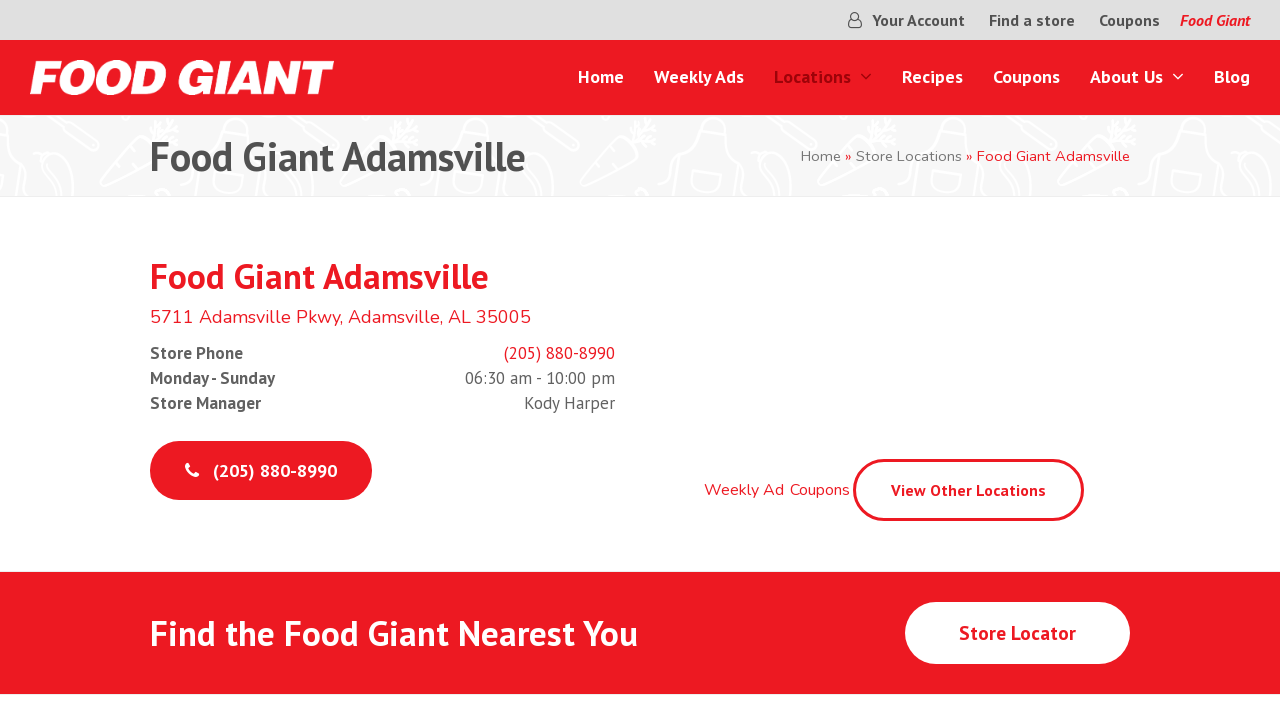

--- FILE ---
content_type: text/html; charset=UTF-8
request_url: https://www.myfoodgiant.com/store-locations/food-giant-adamsville/
body_size: 13153
content:
<!doctype html>
<html lang="en-US" itemscope itemtype="https://schema.org/WebPage" class="wpex-color-scheme-default">
<head>
<meta charset="UTF-8">
<link rel="profile" href="https://gmpg.org/xfn/11">
<meta name='robots' content='index, follow, max-image-preview:large, max-snippet:-1, max-video-preview:-1' />
<meta name="generator" content="Total WordPress Theme v5.4.3">
<meta name="viewport" content="width=device-width, initial-scale=1">

	<!-- This site is optimized with the Yoast SEO plugin v23.5 - https://yoast.com/wordpress/plugins/seo/ -->
	<title>Food Giant Adamsville | Food Giant</title>
	<meta name="description" content="5711 Adamsville Pkwy, Adamsville, AL 35005" />
	<link rel="canonical" href="https://www.myfoodgiant.com/store-locations/food-giant-adamsville/" />
	<meta property="og:locale" content="en_US" />
	<meta property="og:type" content="article" />
	<meta property="og:title" content="Food Giant Adamsville | Food Giant" />
	<meta property="og:url" content="https://www.myfoodgiant.com/store-locations/food-giant-adamsville/" />
	<meta property="og:site_name" content="Food Giant" />
	<meta property="article:modified_time" content="2025-06-27T18:15:57+00:00" />
	<meta name="twitter:card" content="summary_large_image" />
	<meta name="twitter:label1" content="Est. reading time" />
	<meta name="twitter:data1" content="2 minutes" />
	<script type="application/ld+json" class="yoast-schema-graph">{"@context":"https://schema.org","@graph":[{"@type":"WebPage","@id":"https://www.myfoodgiant.com/store-locations/food-giant-adamsville/","url":"https://www.myfoodgiant.com/store-locations/food-giant-adamsville/","name":"Food Giant Adamsville | Food Giant","isPartOf":{"@id":"https://www.myfoodgiant.com/#website"},"datePublished":"2021-10-18T20:44:55+00:00","dateModified":"2025-06-27T18:15:57+00:00","breadcrumb":{"@id":"https://www.myfoodgiant.com/store-locations/food-giant-adamsville/#breadcrumb"},"inLanguage":"en-US","potentialAction":[{"@type":"ReadAction","target":["https://www.myfoodgiant.com/store-locations/food-giant-adamsville/"]}]},{"@type":"BreadcrumbList","@id":"https://www.myfoodgiant.com/store-locations/food-giant-adamsville/#breadcrumb","itemListElement":[{"@type":"ListItem","position":1,"name":"Home","item":"https://www.myfoodgiant.com/"},{"@type":"ListItem","position":2,"name":"Store Locations","item":"https://www.myfoodgiant.com/store-locations/"},{"@type":"ListItem","position":3,"name":"Food Giant Adamsville"}]},{"@type":"WebSite","@id":"https://www.myfoodgiant.com/#website","url":"https://www.myfoodgiant.com/","name":"Food Giant","description":"Shop Local","publisher":{"@id":"https://www.myfoodgiant.com/#organization"},"potentialAction":[{"@type":"SearchAction","target":{"@type":"EntryPoint","urlTemplate":"https://www.myfoodgiant.com/?s={search_term_string}"},"query-input":{"@type":"PropertyValueSpecification","valueRequired":true,"valueName":"search_term_string"}}],"inLanguage":"en-US"},{"@type":"Organization","@id":"https://www.myfoodgiant.com/#organization","name":"Food Giant","url":"https://www.myfoodgiant.com/","logo":{"@type":"ImageObject","inLanguage":"en-US","@id":"https://www.myfoodgiant.com/#/schema/logo/image/","url":"https://www.myfoodgiant.com/wp-content/uploads/2021/10/FoodGiantlogo-White.png","contentUrl":"https://www.myfoodgiant.com/wp-content/uploads/2021/10/FoodGiantlogo-White.png","width":765,"height":88,"caption":"Food Giant"},"image":{"@id":"https://www.myfoodgiant.com/#/schema/logo/image/"}}]}</script>
	<!-- / Yoast SEO plugin. -->


<link rel='dns-prefetch' href='//fonts.googleapis.com' />
<link rel="alternate" type="application/rss+xml" title="Food Giant &raquo; Feed" href="https://www.myfoodgiant.com/feed/" />
<link rel='stylesheet' id='js_composer_front-css' href='https://www.myfoodgiant.com/wp-content/plugins/js_composer/assets/css/js_composer.min.css?ver=7.2' media='all' />
<style id='pdfemb-pdf-embedder-viewer-style-inline-css'>
.wp-block-pdfemb-pdf-embedder-viewer{max-width:none}

</style>
<style id='classic-theme-styles-inline-css'>
/*! This file is auto-generated */
.wp-block-button__link{color:#fff;background-color:#32373c;border-radius:9999px;box-shadow:none;text-decoration:none;padding:calc(.667em + 2px) calc(1.333em + 2px);font-size:1.125em}.wp-block-file__button{background:#32373c;color:#fff;text-decoration:none}
</style>
<link rel='stylesheet' id='agile-store-locator-init-css' href='https://www.myfoodgiant.com/wp-content/plugins/agile-store-locator/public/css/init.css?ver=4.6.34' media='all' />
<link rel='stylesheet' id='remotepost_frontendui-css' href='https://www.myfoodgiant.com/wp-content/plugins/remotepost/assets/css/remotepost-main-frontend.css?ver=1.0.3' media='all' />
<link rel='stylesheet' id='spsig-styles-css' href='https://www.myfoodgiant.com/wp-content/plugins/superpath-signature/assets/dist/index.css?ver=0d81be6eb5076ede8469e3e882b29eb4' media='all' />
<style id='spsig-styles-inline-css'>
:root{--spsig-bg:#000f3a;--spsig-text:#f9fafb;--spsig-font-size:0.875rem;--spsig-logo-text:#ebeae3;--spsig-link:#f9fafb;--spsig-link-hover:#6485ff;--spsig-container-width:1600px;}
</style>
<link rel='stylesheet' id='parent-style-css' href='https://www.myfoodgiant.com/wp-content/themes/Total/style.css?ver=5.4.3' media='all' />
<link rel='stylesheet' id='wpex-google-font-nunito-css' href='//fonts.googleapis.com/css2?family=Nunito:ital,wght@0,100;0,200;0,300;0,400;0,500;0,600;0,700;0,800;0,900;1,100;1,200;1,300;1,400;1,500;1,600;1,700;1,800;1,900&#038;display=swap&#038;subset=latin' media='all' />
<link rel='stylesheet' id='wpex-google-font-pt-sans-css' href='//fonts.googleapis.com/css2?family=PT+Sans:ital,wght@0,100;0,200;0,300;0,400;0,500;0,600;0,700;0,800;0,900;1,100;1,200;1,300;1,400;1,500;1,600;1,700;1,800;1,900&#038;display=swap&#038;subset=latin' media='all' />
<link rel='stylesheet' id='wpex-style-css' href='https://www.myfoodgiant.com/wp-content/themes/total-child-theme/style.css?ver=5.4.3' media='all' />
<link rel='stylesheet' id='wpex-mobile-menu-breakpoint-max-css' href='https://www.myfoodgiant.com/wp-content/themes/Total/assets/css/wpex-mobile-menu-breakpoint-max.css?ver=5.4.3' media='only screen and (max-width:959px)' />
<link rel='stylesheet' id='wpex-mobile-menu-breakpoint-min-css' href='https://www.myfoodgiant.com/wp-content/themes/Total/assets/css/wpex-mobile-menu-breakpoint-min.css?ver=5.4.3' media='only screen and (min-width:960px)' />
<link rel='stylesheet' id='wpex-wpbakery-css' href='https://www.myfoodgiant.com/wp-content/themes/Total/assets/css/wpex-wpbakery.css?ver=5.4.3' media='all' />
<link rel='stylesheet' id='ticons-css' href='https://www.myfoodgiant.com/wp-content/themes/Total/assets/lib/ticons/css/ticons.min.css?ver=5.4.3' media='all' />
<link rel='stylesheet' id='vcex-shortcodes-css' href='https://www.myfoodgiant.com/wp-content/themes/Total/assets/css/vcex-shortcodes.css?ver=5.4.3' media='all' />
<style id='akismet-widget-style-inline-css'>

			.a-stats {
				--akismet-color-mid-green: #357b49;
				--akismet-color-white: #fff;
				--akismet-color-light-grey: #f6f7f7;

				max-width: 350px;
				width: auto;
			}

			.a-stats * {
				all: unset;
				box-sizing: border-box;
			}

			.a-stats strong {
				font-weight: 600;
			}

			.a-stats a.a-stats__link,
			.a-stats a.a-stats__link:visited,
			.a-stats a.a-stats__link:active {
				background: var(--akismet-color-mid-green);
				border: none;
				box-shadow: none;
				border-radius: 8px;
				color: var(--akismet-color-white);
				cursor: pointer;
				display: block;
				font-family: -apple-system, BlinkMacSystemFont, 'Segoe UI', 'Roboto', 'Oxygen-Sans', 'Ubuntu', 'Cantarell', 'Helvetica Neue', sans-serif;
				font-weight: 500;
				padding: 12px;
				text-align: center;
				text-decoration: none;
				transition: all 0.2s ease;
			}

			/* Extra specificity to deal with TwentyTwentyOne focus style */
			.widget .a-stats a.a-stats__link:focus {
				background: var(--akismet-color-mid-green);
				color: var(--akismet-color-white);
				text-decoration: none;
			}

			.a-stats a.a-stats__link:hover {
				filter: brightness(110%);
				box-shadow: 0 4px 12px rgba(0, 0, 0, 0.06), 0 0 2px rgba(0, 0, 0, 0.16);
			}

			.a-stats .count {
				color: var(--akismet-color-white);
				display: block;
				font-size: 1.5em;
				line-height: 1.4;
				padding: 0 13px;
				white-space: nowrap;
			}
		
</style>
<script src="https://www.myfoodgiant.com/wp-includes/js/jquery/jquery.min.js?ver=3.7.1" id="jquery-core-js"></script>
<script src="https://www.myfoodgiant.com/wp-includes/js/jquery/jquery-migrate.min.js?ver=3.4.1" id="jquery-migrate-js"></script>
<script src="https://www.myfoodgiant.com/wp-content/plugins/revslider/public/assets/js/rbtools.min.js?ver=6.6.18" async id="tp-tools-js"></script>
<script src="https://www.myfoodgiant.com/wp-content/plugins/revslider/public/assets/js/rs6.min.js?ver=6.6.18" async id="revmin-js"></script>
<script></script><link rel="https://api.w.org/" href="https://www.myfoodgiant.com/wp-json/" /><link rel="alternate" type="application/json" href="https://www.myfoodgiant.com/wp-json/wp/v2/pages/748" /><link rel="EditURI" type="application/rsd+xml" title="RSD" href="https://www.myfoodgiant.com/xmlrpc.php?rsd" />

<link rel='shortlink' href='https://www.myfoodgiant.com/?p=748' />
<link rel="alternate" type="application/json+oembed" href="https://www.myfoodgiant.com/wp-json/oembed/1.0/embed?url=https%3A%2F%2Fwww.myfoodgiant.com%2Fstore-locations%2Ffood-giant-adamsville%2F" />
<link rel="alternate" type="text/xml+oembed" href="https://www.myfoodgiant.com/wp-json/oembed/1.0/embed?url=https%3A%2F%2Fwww.myfoodgiant.com%2Fstore-locations%2Ffood-giant-adamsville%2F&#038;format=xml" />
<!-- HFCM by 99 Robots - Snippet # 1: HLM GTM - Head -->
<!-- Google Tag Manager -->
<script>(function(w,d,s,l,i){w[l]=w[l]||[];w[l].push({'gtm.start':
new Date().getTime(),event:'gtm.js'});var f=d.getElementsByTagName(s)[0],
j=d.createElement(s),dl=l!='dataLayer'?'&l='+l:'';j.async=true;j.src=
'https://www.googletagmanager.com/gtm.js?id='+i+dl;f.parentNode.insertBefore(j,f);
})(window,document,'script','dataLayer','GTM-MFSD2V4');</script>
<!-- End Google Tag Manager -->
<!-- /end HFCM by 99 Robots -->
<script type="text/javascript">var ajaxurl = "https://www.myfoodgiant.com/wp-admin/admin-ajax.php"</script><link rel="icon" href="https://www.myfoodgiant.com/wp-content/uploads/2021/10/cropped-Favicon-Foodgiant.png" sizes="32x32"><link rel="shortcut icon" href="https://www.myfoodgiant.com/wp-content/uploads/2021/10/cropped-Favicon-Foodgiant.png"><link rel="apple-touch-icon" href="https://www.myfoodgiant.com/wp-content/uploads/2021/10/cropped-Favicon-Foodgiant.png" sizes="57x57" ><link rel="apple-touch-icon" href="https://www.myfoodgiant.com/wp-content/uploads/2021/10/cropped-Favicon-Foodgiant.png" sizes="76x76" ><link rel="apple-touch-icon" href="https://www.myfoodgiant.com/wp-content/uploads/2021/10/cropped-Favicon-Foodgiant.png" sizes="120x120"><link rel="apple-touch-icon" href="https://www.myfoodgiant.com/wp-content/uploads/2021/10/cropped-Favicon-Foodgiant.png" sizes="114x114"><link rel="preload" href="https://www.myfoodgiant.com/wp-content/themes/Total/assets/lib/ticons/fonts/ticons.woff2" type="font/woff2" as="font" crossorigin><noscript><style>body:not(.content-full-screen) .wpex-vc-row-stretched[data-vc-full-width-init="false"]{visibility:visible;}</style></noscript><script>function setREVStartSize(e){
			//window.requestAnimationFrame(function() {
				window.RSIW = window.RSIW===undefined ? window.innerWidth : window.RSIW;
				window.RSIH = window.RSIH===undefined ? window.innerHeight : window.RSIH;
				try {
					var pw = document.getElementById(e.c).parentNode.offsetWidth,
						newh;
					pw = pw===0 || isNaN(pw) || (e.l=="fullwidth" || e.layout=="fullwidth") ? window.RSIW : pw;
					e.tabw = e.tabw===undefined ? 0 : parseInt(e.tabw);
					e.thumbw = e.thumbw===undefined ? 0 : parseInt(e.thumbw);
					e.tabh = e.tabh===undefined ? 0 : parseInt(e.tabh);
					e.thumbh = e.thumbh===undefined ? 0 : parseInt(e.thumbh);
					e.tabhide = e.tabhide===undefined ? 0 : parseInt(e.tabhide);
					e.thumbhide = e.thumbhide===undefined ? 0 : parseInt(e.thumbhide);
					e.mh = e.mh===undefined || e.mh=="" || e.mh==="auto" ? 0 : parseInt(e.mh,0);
					if(e.layout==="fullscreen" || e.l==="fullscreen")
						newh = Math.max(e.mh,window.RSIH);
					else{
						e.gw = Array.isArray(e.gw) ? e.gw : [e.gw];
						for (var i in e.rl) if (e.gw[i]===undefined || e.gw[i]===0) e.gw[i] = e.gw[i-1];
						e.gh = e.el===undefined || e.el==="" || (Array.isArray(e.el) && e.el.length==0)? e.gh : e.el;
						e.gh = Array.isArray(e.gh) ? e.gh : [e.gh];
						for (var i in e.rl) if (e.gh[i]===undefined || e.gh[i]===0) e.gh[i] = e.gh[i-1];
											
						var nl = new Array(e.rl.length),
							ix = 0,
							sl;
						e.tabw = e.tabhide>=pw ? 0 : e.tabw;
						e.thumbw = e.thumbhide>=pw ? 0 : e.thumbw;
						e.tabh = e.tabhide>=pw ? 0 : e.tabh;
						e.thumbh = e.thumbhide>=pw ? 0 : e.thumbh;
						for (var i in e.rl) nl[i] = e.rl[i]<window.RSIW ? 0 : e.rl[i];
						sl = nl[0];
						for (var i in nl) if (sl>nl[i] && nl[i]>0) { sl = nl[i]; ix=i;}
						var m = pw>(e.gw[ix]+e.tabw+e.thumbw) ? 1 : (pw-(e.tabw+e.thumbw)) / (e.gw[ix]);
						newh =  (e.gh[ix] * m) + (e.tabh + e.thumbh);
					}
					var el = document.getElementById(e.c);
					if (el!==null && el) el.style.height = newh+"px";
					el = document.getElementById(e.c+"_wrapper");
					if (el!==null && el) {
						el.style.height = newh+"px";
						el.style.display = "block";
					}
				} catch(e){
					console.log("Failure at Presize of Slider:" + e)
				}
			//});
		  };</script>
		<style id="wp-custom-css">
			/*Remove Link Underline*/a{text-decoration:none !important}/*center logo in mobile*/@media only screen and (max-width:959px){#site-header #site-logo{float:none;display:block;text-align:center;width:100%;max-width:none}#site-logo-inner{display:block}#site-header #site-logo img{display:inline;float:none}}/* hide topbar text on mobile*/@media only screen and (max-width:959px){#topbarhide{display:none}}/* Cookie Color*/#cn-accept-cookie{backgound-color:#B42126}/*Locator Map*/#asl-storelocator.asl-p-cont.asl-text-1 .Filter_section{padding:20px 20px 0px 20px !important;margin-bottom:15px !important;border-radius:10px !important;background-color:#f7f6f6 !important}#asl-storelocator.asl-p-cont.asl-bg-0 .store-locator .agile-modal.fade.in{border-radius:10px !important}/*Top Bar*/#top-bar-wrap-sticky-wrapper.is-sticky .wpex-top-bar-sticky{padding:2px 15px !important}.wpex-px-30{padding-left:10px;padding-right:10px}		</style>
		<style type="text/css" data-type="vc_shortcodes-custom-css">.vc_custom_1627313232002{padding-bottom: 50px !important;}.vc_custom_1631811506483{padding-bottom: 50px !important;}.vc_custom_1627314973941{padding-right: 25px !important;}.vc_custom_1750180313710{padding-bottom: 15px !important;}.vc_custom_1627417605199{padding-bottom: 15px !important;}</style><noscript><style> .wpb_animate_when_almost_visible { opacity: 1; }</style></noscript><style data-type="wpex-css" id="wpex-css">/*VC META CSS*/.vc_custom_1625664390076{padding-top:70px !important;padding-bottom:70px !important;background-color:#ffffff !important}.vc_custom_1625591000146{background-color:#ffffff !important}.vc_custom_1625591483436{padding-bottom:10px !important;background-color:#ffffff !important}.vc_custom_1634581422321{padding-bottom:25px !important}.vc_custom_1625590521839{padding-bottom:25px !important}.vc_custom_1625590559194{padding-bottom:25px !important}.vc_custom_1625590758737{padding-bottom:25px !important}/*TYPOGRAPHY*/body{font-family:"Nunito";font-size:16px;line-height:1.5}.theme-button,input[type="submit"],button,#site-navigation .menu-button>a>span.link-inner,.woocommerce .button,.added_to_cart,.wp-block-search .wp-block-search__button,.wp-block-file a.wp-block-file__button{font-family:"PT Sans",sans-serif;font-weight:700}#top-bar-content{font-family:"PT Sans",sans-serif;font-weight:700;font-size:16px}.main-navigation .dropdown-menu .link-inner{font-family:"PT Sans",sans-serif;font-weight:700;font-size:18px}.wpex-mobile-menu,#sidr-main{font-family:"PT Sans",sans-serif;font-weight:700;font-size:18px;line-height:1}.page-header .page-header-title{font-family:"PT Sans",sans-serif;font-weight:700;font-size:40px;line-height:1}h1,h2,h3,h4,h5,h6,.theme-heading,.page-header-title,.wpex-heading,.vcex-heading,.entry-title,.wpex-font-heading{font-family:"PT Sans",sans-serif;font-weight:900;color:#515151}.theme-heading{font-family:"PT Sans",sans-serif;font-weight:700;font-size:35px;color:#ed1922;line-height:1}.footer-callout-content{font-family:"PT Sans",sans-serif;font-weight:900;font-size:35px;line-height:1}@media(max-width:479px){#top-bar-content{font-size:17px}.page-header .page-header-title{font-size:30px}.footer-callout-content{font-size:20px}}/*ADVANCED STYLING CSS*/#site-logo .logo-img{max-height:30px;width:auto}.page-header.has-bg-image{background-image:url(https://www.myfoodgiant.com/wp-content/uploads/2021/07/Pattern-Icons-02-01.svg)}/*CUSTOMIZER STYLING*/:root{--wpex-accent:#ed1922;--wpex-accent-alt:#ed1922;--wpex-accent-alt:#515151;--wpex-hover-link-color:#ed1922;--wpex-btn-padding:15px 35px;--wpex-btn-border-radius:50px;--wpex-site-header-shrink-start-height:35px;--wpex-site-header-shrink-end-height:27px}.site-breadcrumbs{color:#ed1922}.site-breadcrumbs .sep{color:#727272}#top-bar-wrap{background-color:#e0e0e0}.wpex-top-bar-sticky{background-color:#e0e0e0}#top-bar{color:#ed1922;--wpex-link-color:#515151;--wpex-hover-link-color:#ed1922;padding-top:8px;padding-bottom:8px}.header-padding{padding-top:10px;padding-bottom:10px}#site-header{background-color:#ed1922}#site-header-sticky-wrapper{background-color:#ed1922}#site-header-sticky-wrapper.is-sticky #site-header{background-color:#ed1922}.footer-has-reveal #site-header{background-color:#ed1922}#searchform-header-replace{background-color:#ed1922}.wpex-has-vertical-header #site-header{background-color:#ed1922}.logo-padding{padding-top:10px;padding-bottom:10px}#site-navigation-wrap{--wpex-main-nav-link-color:#ffffff;--wpex-hover-main-nav-link-color:#ffffff;--wpex-active-main-nav-link-color:#ffffff;--wpex-hover-main-nav-link-color:#9d0309;--wpex-active-main-nav-link-color:#9d0309;--wpex-hover-dropmenu-link-color:#ed1922}#mobile-menu{--wpex-link-color:#ffffff;--wpex-hover-link-color:#ffffff}#sidr-main,.sidr-class-dropdown-menu ul{background-color:#424242}#sidr-main{--wpex-border-main:#424242;color:#ffffff;--wpex-text-2:#ffffff;--wpex-link-color:#ffffff;--wpex-hover-link-color:#c4c4c4}#footer-callout-wrap{background-color:#ed1922;color:#ffffff}#footer-callout .theme-button{background:#ffffff;color:#ed1922}@media only screen and (max-width:767px){#site-logo .logo-img{max-width:220px}}</style></head>

<body class="page-template-default page page-id-748 page-child parent-pageid-178 wp-custom-logo wp-embed-responsive wpex-theme wpex-responsive full-width-main-layout has-composer wpex-live-site site-full-width content-full-width has-topbar sidebar-widget-icons hasnt-overlay-header wpex-mobile-toggle-menu-icon_buttons has-mobile-menu wpex-no-js wpb-js-composer js-comp-ver-7.2 vc_responsive">

	
	
	
<a href="#content" class="skip-to-content">skip to Main Content</a><span data-ls_id="#site_top"></span>
	<div id="outer-wrap">

		
		<div id="wrap" class="wpex-clr">

			

	
		<div id="top-bar-wrap" class="top-bar-full-width wpex-top-bar-sticky wpex-z-99 wpex-surface-1 wpex-text-sm">

			<div id="top-bar" class="container wpex-relative wpex-py-15 wpex-md-flex wpex-justify-between wpex-items-center wpex-text-center wpex-md-text-initial wpex-flex-row-reverse">
	<div id="top-bar-content" class="has-content top-bar-right wpex-clr"><ul id="menu-top-bar" class="top-bar-menu wpex-inline-block wpex-m-0 wpex-list-none wpex-last-mr-0 wpex-mr-20"><li id="menu-item-402" class="menu-item menu-item-type-custom menu-item-object-custom menu-item-402"><a href="/your-account"><span class="link-inner"><span class="ticon ticon-user-o"></span> Your Account</span></a></li>
<li id="menu-item-63" class="menu-item menu-item-type-custom menu-item-object-custom menu-item-63"><a href="/store-locations/"><span class="link-inner">Find a store</span></a></li>
<li id="menu-item-635" class="menu-item menu-item-type-post_type menu-item-object-page menu-item-635"><a href="https://www.myfoodgiant.com/coupons/"><span class="link-inner">Coupons</span></a></li>
</ul><span id="topbarhide"><em>Food Giant </em></span></div>

</div>

		</div>

	



	<header id="site-header" class="header-one header-full-width wpex-dropdown-style-minimal wpex-dropdowns-shadow-one fixed-scroll wpex-z-99 shrink-sticky-header on-shrink-adjust-height custom-bg dyn-styles wpex-relative wpex-clr" itemscope="itemscope" itemtype="https://schema.org/WPHeader">

		
		<div id="site-header-inner" class="header-one-inner header-padding container wpex-relative wpex-h-100 wpex-py-30 wpex-clr">
<div id="site-logo" class="site-branding header-one-logo logo-padding wpex-table">
	<div id="site-logo-inner" class="wpex-table-cell wpex-align-middle wpex-clr"><a id="site-logo-link" href="https://www.myfoodgiant.com/" rel="home" class="main-logo"><img src="https://www.myfoodgiant.com/wp-content/uploads/2021/10/FoodGiantlogo-White.png" alt="Food Giant" class="logo-img" width="765" height="30" data-no-retina data-skip-lazy></a></div>

</div>
	
	<div id="site-navigation-wrap" class="navbar-style-one navbar-fixed-height navbar-fixed-line-height wpex-stretch-megamenus hide-at-mm-breakpoint wpex-clr">

		<nav id="site-navigation" class="navigation main-navigation main-navigation-one wpex-clr" itemscope="itemscope" itemtype="https://schema.org/SiteNavigationElement" aria-label="Main menu">

			
				<ul id="menu-main" class="dropdown-menu main-navigation-ul sf-menu"><li id="menu-item-445" class="menu-item menu-item-type-post_type menu-item-object-page menu-item-home menu-item-445"><a href="https://www.myfoodgiant.com/"><span class="link-inner">Home</span></a></li>
<li id="menu-item-399" class="versioning menu-item menu-item-type-post_type menu-item-object-page menu-item-399"><a href="https://www.myfoodgiant.com/weekly-ads/"><span class="link-inner">Weekly Ads</span></a></li>
<li id="menu-item-533" class="menu-item menu-item-type-post_type menu-item-object-page current-page-ancestor current-menu-ancestor current-menu-parent current-page-parent current_page_parent current_page_ancestor menu-item-has-children dropdown menu-item-533"><a href="https://www.myfoodgiant.com/store-locations/"><span class="link-inner">Locations <span class="nav-arrow top-level"><span class="nav-arrow__icon ticon ticon-angle-down" aria-hidden="true"></span></span></span></a>
<ul class="sub-menu">
	<li id="menu-item-765" class="menu-item menu-item-type-post_type menu-item-object-page menu-item-765"><a href="https://www.myfoodgiant.com/store-locations/birmingham-food-giant/"><span class="link-inner">Birmingham Food Giant</span></a></li>
	<li id="menu-item-766" class="menu-item menu-item-type-post_type menu-item-object-page current-menu-item page_item page-item-748 current_page_item menu-item-766"><a href="https://www.myfoodgiant.com/store-locations/food-giant-adamsville/" aria-current="page"><span class="link-inner">Food Giant Adamsville</span></a></li>
	<li id="menu-item-745" class="menu-item menu-item-type-post_type menu-item-object-page menu-item-745"><a href="https://www.myfoodgiant.com/store-locations/hueytown-food-giant/"><span class="link-inner">Hueytown Food Giant</span></a></li>
	<li id="menu-item-763" class="menu-item menu-item-type-post_type menu-item-object-page menu-item-763"><a href="https://www.myfoodgiant.com/store-locations/leeds-food-giant/"><span class="link-inner">Leeds Food Giant</span></a></li>
	<li id="menu-item-764" class="menu-item menu-item-type-post_type menu-item-object-page menu-item-764"><a href="https://www.myfoodgiant.com/store-locations/pinson-food-giant/"><span class="link-inner">Pinson Food Giant</span></a></li>
</ul>
</li>
<li id="menu-item-310" class="menu-item menu-item-type-post_type menu-item-object-page menu-item-310"><a href="https://www.myfoodgiant.com/recipes/"><span class="link-inner">Recipes</span></a></li>
<li id="menu-item-634" class="menu-item menu-item-type-post_type menu-item-object-page menu-item-634"><a href="https://www.myfoodgiant.com/coupons/"><span class="link-inner">Coupons</span></a></li>
<li id="menu-item-441" class="menu-item menu-item-type-post_type menu-item-object-page menu-item-has-children dropdown menu-item-441"><a href="https://www.myfoodgiant.com/about/"><span class="link-inner">About Us <span class="nav-arrow top-level"><span class="nav-arrow__icon ticon ticon-angle-down" aria-hidden="true"></span></span></span></a>
<ul class="sub-menu">
	<li id="menu-item-59" class="menu-item menu-item-type-custom menu-item-object-custom menu-item-59"><a target="_blank" rel="noopener" href="https://apply.jobappnetwork.com/mgc/en"><span class="link-inner">Employment</span></a></li>
</ul>
</li>
<li id="menu-item-329" class="menu-item menu-item-type-post_type menu-item-object-page menu-item-329"><a href="https://www.myfoodgiant.com/blog/"><span class="link-inner">Blog</span></a></li>
</ul>
			
		</nav>

	</div>

	

<div id="mobile-menu" class="wpex-mobile-menu-toggle show-at-mm-breakpoint wpex-flex wpex-items-center wpex-absolute wpex-top-50 -wpex-translate-y-50 wpex-right-0">
	<div class="wpex-inline-flex wpex-items-center">
						<a href="#" class="mobile-menu-toggle" role="button" aria-label="Toggle mobile menu" aria-expanded="false"><span class="mobile-menu-toggle__icon wpex-flex"><span class="wpex-hamburger-icon wpex-hamburger-icon--inactive wpex-hamburger-icon--animate" aria-hidden="true"><span></span></span></span></a>			</div>
</div></div>

		
	</header>



			
			<main id="main" class="site-main wpex-clr">

				
<header class="page-header default-page-header wpex-supports-mods has-bg-image bg-fixed has-aside wpex-relative wpex-mb-40 wpex-surface-2 wpex-py-20 wpex-border-t wpex-border-b wpex-border-solid wpex-border-surface-3 wpex-text-2">

	
	<div class="page-header-inner container wpex-md-flex wpex-md-flex-wrap wpex-md-items-center wpex-md-justify-between">
<div class="page-header-content wpex-md-mr-15">

<h1 class="page-header-title wpex-block wpex-m-0 wpex-inherit-font-family wpex-not-italic wpex-tracking-normal wpex-leading-normal wpex-font-normal wpex-text-2xl wpex-text-1" itemprop="headline">

	<span>Food Giant Adamsville</span>

</h1>

</div>
<div class="page-header-aside wpex-md-text-right"><nav class="site-breadcrumbs position-page_header_aside wpex-text-4 wpex-text-sm" aria-label="You are here:"><span class="breadcrumb-trail wpex-clr"><span><span><a href="https://www.myfoodgiant.com/">Home</a></span> » <span><a href="https://www.myfoodgiant.com/store-locations/">Store Locations</a></span> » <span class="breadcrumb_last" aria-current="page">Food Giant Adamsville</span></span></span></nav></div></div>

	
</header>


	<div id="content-wrap" class="container wpex-clr">

		
		<div id="primary" class="content-area wpex-clr">

			
			<div id="content" class="site-content wpex-clr">

				
				
<article id="single-blocks" class="single-page-article wpex-clr">
<div class="single-page-content single-content entry wpex-clr"><div class="wpb-content-wrapper"><div class="vc_row wpb_row vc_row-fluid vc_custom_1627313232002 vc_row-o-content-middle vc_row-flex"><div class="wpb_column vc_column_container vc_col-sm-6"><div class="vc_column-inner vc_custom_1627314973941"><div class="wpb_wrapper"><h2 class="vcex-heading vcex-module wpex-text-2xl wpex-font-normal wpex-m-auto wpex-max-w-100 vcex-heading-plain wpex-block" style="color:var(--wpex-accent);font-size:35px;line-height:1;"><span class="vcex-heading-inner wpex-inline-block wpex-clr">Food Giant Adamsville</span></h2><div class="vcex-spacing wpex-w-100 wpex-clear" style="height:10px;"></div>
	<div style="font-size:18px;" class="wpb_text_column wpb_content_element " >
		<div class="wpb_wrapper">
			<p><a href="https://goo.gl/maps/izjGcRcyfeJ14N248" target="_blank" rel="noopener"><span data-sheets-value="{&quot;1&quot;:2,&quot;2&quot;:&quot;5711 Adamsville Pkwy, Adamsville, AL 35005&quot;}" data-sheets-userformat="{&quot;2&quot;:4224,&quot;10&quot;:2,&quot;15&quot;:&quot;Arial&quot;}">5711 Adamsville Pkwy, Adamsville, AL 35005</span></a></p>

		</div>
	</div>
<div class="vcex-spacing wpex-w-100 wpex-clear" style="height:10px;"></div><div class="vcex-module vcex-leader vcex-leader-minimal wpex-overflow-hidden wpex-mx-auto wpex-max-w-100 wpex-last-mb-0 wpex-clr vcex-responsive" style="font-size:17px;"><div class="vcex-leader-item wpex-clr"><span class="vcex-first wpex-pr-5 wpex-surface-1 wpex-relative wpex-z-2" style="font-weight:700;font-family:&#039;PT Sans&#039;,sans-serif;">Store Phone</span><span class="vcex-last wpex-float-right wpex-pl-5 wpex-surface-1 wpex-relative wpex-z-2" style="font-family:&#039;PT Sans&#039;,sans-serif;"><a href="tel:205-880-8990">(205) 880-8990</a></span></div><div class="vcex-leader-item wpex-clr"><span class="vcex-first wpex-pr-5 wpex-surface-1 wpex-relative wpex-z-2" style="font-weight:700;font-family:&#039;PT Sans&#039;,sans-serif;">Monday - Sunday</span><span class="vcex-last wpex-float-right wpex-pl-5 wpex-surface-1 wpex-relative wpex-z-2" style="font-family:&#039;PT Sans&#039;,sans-serif;">06:30 am - 10:00 pm</span></div><div class="vcex-leader-item wpex-clr"><span class="vcex-first wpex-pr-5 wpex-surface-1 wpex-relative wpex-z-2" style="font-weight:700;font-family:&#039;PT Sans&#039;,sans-serif;">Store Manager</span><span class="vcex-last wpex-float-right wpex-pl-5 wpex-surface-1 wpex-relative wpex-z-2" style="font-family:&#039;PT Sans&#039;,sans-serif;">Kody Harper</span></div></div><div class="vcex-spacing wpex-w-100 wpex-clear" style="height:25px;"></div><a href="tel:205-880-8990" class="vcex-button theme-button inline" style="font-size:18px;"><span class="theme-button-inner"><span class="vcex-icon-wrap theme-button-icon-left"><span class="ticon ticon-phone" aria-hidden="true"></span></span>(205) 880-8990</span></a> <div class="vcex-spacing wpex-w-100 wpex-clear visible-phone" style="height:25px;"></div></div></div></div><div class="wpb_column vc_column_container vc_col-sm-6"><div class="vc_column-inner"><div class="wpb_wrapper">
	<div class="wpb_raw_code wpb_content_element wpb_raw_html vc_custom_1750180313710" >
		<div class="wpb_wrapper">
			<iframe src="https://www.google.com/maps/embed?pb=!1m18!1m12!1m3!1d4144.892220500044!2d-86.9637394!3d33.609550299999995!2m3!1f0!2f0!3f0!3m2!1i1024!2i768!4f13.1!3m3!1m2!1s0x8888fda6917493af%3A0x6b5aa61ba2a2d57c!2sFood%20Giant!5e1!3m2!1sen!2sus!4v1750104967057!5m2!1sen!2sus" width="100%" height="200" style="border-radius:5px;" allowfullscreen="" loading="lazy"></iframe>
		</div>
	</div>
<div class="templatera_shortcode"><div class="vc_row wpb_row vc_row-fluid"><div class="wpb_column vc_column_container vc_col-sm-12"><div class="vc_column-inner"><div class="wpb_wrapper"><div class="vcex-multi-buttons wpex-flex wpex-flex-wrap wpex-items-center wpex-gap-10 wpex-justify-center"><a href="/weekly-ads/" class="theme-txt-link vcex-count-1">Weekly Ad</a><a href="/coupons" class="theme-txt-link vcex-count-2">Coupons</a><a href="/store-locations/" class="theme-button outline vcex-count-3">View Other Locations</a></div></div></div></div></div></div></div></div></div></div>
</div></div>

</article>
				
			</div>

			
		</div>

		
	</div>


			
		</main>

		
		

<div id="footer-callout-wrap" class="wpex-surface-2 wpex-text-2 wpex-py-30 wpex-border-solid wpex-border-surface-3 wpex-border-y">

	<div id="footer-callout" class="container wpex-md-flex wpex-md-items-center">

		
			<div id="footer-callout-left" class="footer-callout-content wpex-text-xl wpex-md-flex-grow wpex-md-w-75">Find the Food Giant Nearest You</div>

			
				<div id="footer-callout-right" class="footer-callout-button wpex-mt-20 wpex-clr wpex-md-w-25 wpex-md-pl-20 wpex-md-mt-0"><a href="/store-locations/" class="theme-button wpex-block wpex-text-center wpex-py-15 wpex-px-20 wpex-m-0 wpex-text-lg">Store Locator</a></div>

			
		
	</div>

</div>
<footer id="footer-builder" class="footer-builder" itemscope="itemscope" itemtype="https://schema.org/WPFooter">
	<div class="footer-builder-content container entry wpex-clr">
		<div class="vc_row wpb_row vc_row-fluid vc_custom_1625664390076 wpex-vc_row-has-fill wpex-vc-reset-negative-margin wpex-vc-full-width-row wpex-vc-full-width-row--centered"><div class="wpb_column vc_column_container vc_col-sm-12"><div class="vc_column-inner"><div class="wpb_wrapper"><div class="vc_row wpb_row vc_inner vc_row-fluid"><div class="wpb_column vc_column_container vc_col-sm-3"><div class="vc_column-inner"><div class="wpb_wrapper"><h2 class="vcex-heading vcex-module wpex-text-2xl wpex-font-normal wpex-m-auto wpex-max-w-100 vcex-heading-plain wpex-block wpex-text-left vc_custom_1634581422321" style="color:var(--wpex-accent);font-size:20px;font-weight:700;"><span class="vcex-heading-inner wpex-inline-block wpex-clr">Food Giant</span></h2>
	<div style="color:#515151;font-size:16px;" class="wpb_text_column has-custom-color wpex-child-inherit-color wpb_content_element " >
		<div class="wpb_wrapper">
			<p><a href="/coupons">Coupons</a><br />
<a href="/weekly-ads/">Weekly Ads</a><br />
<a href="/recipes/">Recipes</a></p>

		</div>
	</div>
<div class="vcex-spacing wpex-w-100 wpex-clear visible-phone"></div></div></div></div><div class="wpb_column vc_column_container vc_col-sm-3"><div class="vc_column-inner"><div class="wpb_wrapper"><h2 class="vcex-heading vcex-module wpex-text-2xl wpex-font-normal wpex-m-auto wpex-max-w-100 vcex-heading-plain wpex-block wpex-text-left vc_custom_1625590521839" style="color:var(--wpex-accent);font-size:20px;font-weight:700;"><span class="vcex-heading-inner wpex-inline-block wpex-clr">About Our Company</span></h2>
	<div style="color:#515151;font-size:16px;" class="wpb_text_column has-custom-color wpex-child-inherit-color wpb_content_element " >
		<div class="wpb_wrapper">
			<p><a href="/about">About us</a><br />
<a href="https://apply.jobappnetwork.com/mgc/en" target="_blank" rel="noopener">Employment</a></p>

		</div>
	</div>
<div class="vcex-spacing wpex-w-100 wpex-clear visible-phone"></div></div></div></div><div class="wpb_column vc_column_container vc_col-sm-3"><div class="vc_column-inner"><div class="wpb_wrapper"><h2 class="vcex-heading vcex-module wpex-text-2xl wpex-font-normal wpex-m-auto wpex-max-w-100 vcex-heading-plain wpex-block wpex-text-left vc_custom_1625590559194" style="color:var(--wpex-accent);font-size:20px;font-weight:700;"><span class="vcex-heading-inner wpex-inline-block wpex-clr">Customer Service</span></h2>
	<div style="color:#515151;font-size:16px;" class="wpb_text_column has-custom-color wpex-child-inherit-color wpb_content_element " >
		<div class="wpb_wrapper">
			<p><a href="/contact">Contact Us</a><br />
<a href="/store-locations/">Locations</a></p>

		</div>
	</div>
<div class="vcex-spacing wpex-w-100 wpex-clear visible-phone"></div></div></div></div><div class="wpb_column vc_column_container vc_col-sm-3"><div class="vc_column-inner"><div class="wpb_wrapper"><h2 class="vcex-heading vcex-module wpex-text-2xl wpex-font-normal wpex-m-auto wpex-max-w-100 vcex-heading-plain wpex-block wpex-text-left vc_custom_1625590758737" style="color:var(--wpex-accent);font-size:20px;font-weight:700;"><span class="vcex-heading-inner wpex-inline-block wpex-clr">Stay Connected</span></h2>
	<div style="color:#515151;font-size:16px;" class="wpb_text_column has-custom-color wpex-child-inherit-color wpb_content_element " >
		<div class="wpb_wrapper">
			<p><a href="/blog">News</a></p>

		</div>
	</div>
</div></div></div></div></div></div></div></div><div class="vc_row wpb_row vc_row-fluid vc_custom_1625591000146 wpex-vc_row-has-fill wpex-vc-reset-negative-margin wpex-vc-full-width-row wpex-vc-full-width-row--no-padding"><div class="wpb_column vc_column_container vc_col-sm-12"><div class="vc_column-inner"><div class="wpb_wrapper"><div class="vcex-module vcex-divider vcex-divider-solid vcex-divider-center wpex-float-center wpex-max-w-100 wpex-mx-auto wpex-block wpex-h-0 wpex-border-b wpex-border-solid wpex-border-main" style="width:100%;margin-top:10px;margin-bottom:10px;border-bottom-width:1px;border-color:#dddddd;"></div></div></div></div></div><div class="vc_row wpb_row vc_row-fluid vc_custom_1625591483436 vc_row-o-content-middle vc_row-flex wpex-vc_row-has-fill wpex-vc-reset-negative-margin wpex-vc-full-width-row"><div class="wpb_column vc_column_container vc_col-sm-4"><div class="vc_column-inner"><div class="wpb_wrapper"><figure class="vcex-image vcex-module wpex-clr textleft hidden-phone"><div class="vcex-image-inner wpex-relative wpex-inline-block" style="max-width:250px;"><img width="765" height="88" src="https://www.myfoodgiant.com/wp-content/uploads/2021/10/FoodGiantlogo.png" class="wpex-align-middle" alt="logo" loading="lazy" decoding="async" srcset="https://www.myfoodgiant.com/wp-content/uploads/2021/10/FoodGiantlogo.png 765w, https://www.myfoodgiant.com/wp-content/uploads/2021/10/FoodGiantlogo-300x35.png 300w" sizes="(max-width: 765px) 100vw, 765px" /></div></figure><figure class="vcex-image vcex-module wpex-clr textcenter visible-phone"><div class="vcex-image-inner wpex-relative wpex-inline-block" style="max-width:250px;"><img width="765" height="88" src="https://www.myfoodgiant.com/wp-content/uploads/2021/10/FoodGiantlogo.png" class="wpex-align-middle" alt="logo" loading="lazy" decoding="async" srcset="https://www.myfoodgiant.com/wp-content/uploads/2021/10/FoodGiantlogo.png 765w, https://www.myfoodgiant.com/wp-content/uploads/2021/10/FoodGiantlogo-300x35.png 300w" sizes="(max-width: 765px) 100vw, 765px" /></div></figure><div class="vcex-spacing wpex-w-100 wpex-clear visible-phone" style="height:20px;"></div></div></div></div><div class="wpb_column vc_column_container vc_col-sm-4"><div class="vc_column-inner"><div class="wpb_wrapper">
	<div style="font-size:11px;text-align:center;" class="wpb_text_column wpb_content_element " >
		<div class="wpb_wrapper">
			<p>© 2021 Food Giant Grocery. All Rights Reserved.<a href="/privacy-policy/"> Privacy Policy</a>.</p>

		</div>
	</div>
<div class="vcex-spacing wpex-w-100 wpex-clear visible-phone" style="height:20px;"></div></div></div></div><div class="wpb_column vc_column_container vc_col-sm-4"><div class="vc_column-inner"><div class="wpb_wrapper"><a href="https://www.highlevelmarketing.com/birmingham-alabama-office.html" class="vcex-icon-box-link-wrap wpex-inherit-color wpex-no-underline hidden-phone" target="_blank" rel="noopener noreferrer"><div class="vcex-module vcex-icon-box vcex-icon-box-seven wpex-relative wpex-flex wpex-items-center wpex-mb-0 wpex-text-right hidden-phone wpex-flex-row-reverse"><div class="vcex-icon-box-symbol wpex-flex-shrink-0 wpex-ml-0"><img loading="lazy" class="vcex-icon-box-image wpex-align-middle" style="width:55px;" src="https://www.myfoodgiant.com/wp-content/uploads/2021/07/HLM_Logo_HLM_Grey.svg" alt="" width="1" height="1"></div><div class="vcex-icon-box-text wpex-flex-grow"><h2 class="vcex-icon-box-heading wpex-heading wpex-text-md wpex-mb-10" style="font-family:&#039;PT Sans&#039;,sans-serif;font-size:9px;letter-spacing:1px;margin-bottom:0px;line-height:2.2;">A BIRMINGHAM WEB DESIGN COMPANY</h2></div></div></a><a href="https://www.highlevelmarketing.com/birmingham-alabama-office.html" class="vcex-icon-box-link-wrap wpex-inherit-color wpex-no-underline visible-phone" target="_blank" rel="noopener noreferrer"><div class="vcex-module vcex-icon-box vcex-icon-box-two wpex-relative wpex-mb-0 wpex-text-center visible-phone hvr hvr-grow"><div class="vcex-icon-box-symbol wpex-mb-0"><img loading="lazy" class="vcex-icon-box-image wpex-align-middle" style="width:60px;" src="https://www.myfoodgiant.com/wp-content/uploads/2021/07/HLM_Logo_HLM_Grey.svg" alt="" width="1" height="1"></div><div class="vcex-icon-box-text"><style>.vcex_696eaa356e3ed{font-size:9px!important;}@media (max-width:479px){.vcex_696eaa356e3ed{font-size:8px!important;}}</style><h2 class="vcex-icon-box-heading wpex-heading wpex-text-md wpex-mb-10 vcex_696eaa356e3ed" style="font-family:&#039;PT Sans&#039;,sans-serif;letter-spacing:1px;margin-bottom:0px;">A BIRMINGHAM WEB DESIGN COMPANY</h2></div></div></a></div></div></div></div>	</div>
</footer>

	


	</div>

	
</div>


<div id="mobile-menu-alternative" class="wpex-hidden"><ul id="menu-mobile-menu" class="dropdown-menu"><li id="menu-item-574" class="menu-item menu-item-type-post_type menu-item-object-page menu-item-home menu-item-574"><a href="https://www.myfoodgiant.com/">Home</a></li>
<li id="menu-item-618" class="menu-item menu-item-type-post_type menu-item-object-page menu-item-618"><a href="https://www.myfoodgiant.com/weekly-ads/">Weekly Ads</a></li>
<li id="menu-item-580" class="menu-item menu-item-type-post_type menu-item-object-page current-page-ancestor menu-item-has-children menu-item-580"><a href="https://www.myfoodgiant.com/store-locations/">Locations</a>
<ul class="sub-menu">
	<li id="menu-item-583" class="menu-item menu-item-type-post_type menu-item-object-page menu-item-583"><a href="https://www.myfoodgiant.com/store-locations/hueytown-food-giant/">Hueytown Food Giant</a></li>
</ul>
</li>
<li id="menu-item-579" class="menu-item menu-item-type-post_type menu-item-object-page menu-item-579"><a href="https://www.myfoodgiant.com/recipes/">Recipes</a></li>
<li id="menu-item-633" class="menu-item menu-item-type-post_type menu-item-object-page menu-item-633"><a href="https://www.myfoodgiant.com/coupons/">Coupons</a></li>
<li id="menu-item-575" class="menu-item menu-item-type-post_type menu-item-object-page menu-item-has-children menu-item-575"><a href="https://www.myfoodgiant.com/about/">About Us</a>
<ul class="sub-menu">
	<li id="menu-item-619" class="menu-item menu-item-type-custom menu-item-object-custom menu-item-619"><a href="https://apply.jobappnetwork.com/mgc/en">Employment</a></li>
</ul>
</li>
<li id="menu-item-576" class="menu-item menu-item-type-post_type menu-item-object-page menu-item-576"><a href="https://www.myfoodgiant.com/blog/">Blog</a></li>
</ul></div>


<div class="wpex-sidr-overlay wpex-fixed wpex-inset-0 wpex-hidden wpex-z-9999 wpex-bg-black wpex-opacity-60"></div>



		<script>
			window.RS_MODULES = window.RS_MODULES || {};
			window.RS_MODULES.modules = window.RS_MODULES.modules || {};
			window.RS_MODULES.waiting = window.RS_MODULES.waiting || [];
			window.RS_MODULES.defered = false;
			window.RS_MODULES.moduleWaiting = window.RS_MODULES.moduleWaiting || {};
			window.RS_MODULES.type = 'compiled';
		</script>
		<!-- HFCM by 99 Robots - Snippet # 2: HLM GTM - Footer -->
<!-- Google Tag Manager (noscript) -->
<noscript><iframe src="https://www.googletagmanager.com/ns.html?id=GTM-MFSD2V4"
height="0" width="0" style="display:none;visibility:hidden"></iframe></noscript>
<!-- End Google Tag Manager (noscript) -->
<!-- /end HFCM by 99 Robots -->
<!-- HFCM by 99 Robots - Snippet # 3: versioning -->
<script>
(function($){
  $('.versioning a').each(function() {
    var href = $(this).attr('href');
    if (href && href.indexOf('?') === -1) {
      $(this).attr('href', href + '?_=' + new Date().getTime());
    } else if (href) {
         $(this).attr('href', href + '&_=' + new Date().getTime());
    }
  });
})(jQuery);
</script>
<!-- /end HFCM by 99 Robots -->
<script type="text/html" id="wpb-modifications"> window.wpbCustomElement = 1; </script><link rel='stylesheet' id='wpex-hover-animations-css' href='https://www.myfoodgiant.com/wp-content/themes/Total/assets/lib/hover-css/hover-css.min.css?ver=2.0.1' media='all' />
<link rel='stylesheet' id='rs-plugin-settings-css' href='https://www.myfoodgiant.com/wp-content/plugins/revslider/public/assets/css/rs6.css?ver=6.6.18' media='all' />
<style id='rs-plugin-settings-inline-css'>
#rs-demo-id {}
</style>
<script id="remotepost_frontendjs-js-extra">
var remotePostPhpVariables = {"adminnonce1":"47945fa63b","adminnonce2":"764b6cecf3","adminnonce3":"3fd3b4f410","REMOTEPOST_ROOT_IMG_ICONS_URL":"https:\/\/www.myfoodgiant.com\/wp-content\/plugins\/remotepost\/assets\/img\/icons\/","REMOTEPOST_ROOT_IMG_URL":"https:\/\/www.myfoodgiant.com\/wp-content\/plugins\/remotepost\/assets\/img\/","FOR_TAB_HIGHLIGHT":"https:\/\/www.myfoodgiant.com\/wp-admin\/admin.php","SAVED_ATTACHEMENT_ID":"0","DB_PREFIX":"bbQSyXrc_","IS_USER_LOGGED_IN":"","USER_WPID":"0","CURRENT_POST_ID":"748","USER_SAVED_POST_IDS":null,"FRONTEND_USER_DASHBOARD_SHORTCODE_URL":"\/your-account\/"};
</script>
<script src="https://www.myfoodgiant.com/wp-content/plugins/remotepost/assets/js/remotepost_frontend.min.js?ver=1.0.3" id="remotepost_frontendjs-js"></script>
<script id="footprint-wp-js-extra">
var fpobj = {"ajaxurl":"https:\/\/www.myfoodgiant.com\/wp-admin\/admin-ajax.php"};
</script>
<script src="https://www.myfoodgiant.com/wp-content/plugins/footprint-wp/footprint-wp.js?k=fnzqe1" id="footprint-wp-js"></script>
<script src="https://www.myfoodgiant.com/wp-content/themes/Total/assets/js/vendors/sidr.min.js?ver=3.0.0" id="sidr-js"></script>
<script src="https://www.myfoodgiant.com/wp-includes/js/hoverIntent.min.js?ver=1.10.2" id="hoverIntent-js"></script>
<script id="wpex-superfish-js-extra">
var wpex_superfish_params = {"delay":"600","speed":"fast","speedOut":"fast"};
</script>
<script src="https://www.myfoodgiant.com/wp-content/themes/Total/assets/js/dynamic/wpex-superfish.min.js?ver=5.4.3" id="wpex-superfish-js"></script>
<script src="https://www.myfoodgiant.com/wp-content/themes/Total/assets/js/vendors/jquery.easing.min.js?ver=1.3.2" id="easing-js"></script>
<script id="wpex-core-js-extra">
var wpex_theme_params = {"menuWidgetAccordion":"1","mobileMenuBreakpoint":"959","i18n":{"openSubmenu":"Open submenu of %s","closeSubmenu":"Close submenu of %s"},"stickyHeaderStyle":"shrink","hasStickyMobileHeader":"","stickyHeaderBreakPoint":"960","hasStickyHeaderShrink":"1","hasStickyMobileHeaderShrink":"1","shrinkHeaderHeight":"47","sidrDarkSurface":"1","sidrSource":"#mobile-menu-alternative","sidrDisplace":"","sidrSide":"right","sidrBodyNoScroll":"","sidrSpeed":"300","mobileMenuAriaLabel":"Mobile menu","mobileMenuCloseAriaLabel":"Close mobile menu","stickyTopBarBreakPoint":"960","hasStickyTopBarMobile":"1","selectArrowIcon":"<span class=\"wpex-select-arrow__icon ticon ticon-angle-down\" aria-hidden=\"true\"><\/span>","customSelects":".widget_categories form,.widget_archive select,.vcex-form-shortcode select","scrollToHash":"1","scrollToHashTimeout":"500","localScrollTargets":"li.local-scroll a, a.local-scroll, .local-scroll-link, .local-scroll-link > a","localScrollUpdateHash":"","localScrollHighlight":"1","localScrollSpeed":"1000","localScrollEasing":"easeInOutExpo"};
</script>
<script src="https://www.myfoodgiant.com/wp-content/themes/Total/assets/js/total.min.js?ver=5.4.3" id="wpex-core-js"></script>
<script src="https://www.myfoodgiant.com/wp-content/plugins/js_composer/assets/js/dist/js_composer_front.min.js?ver=7.2" id="wpb_composer_front_js-js"></script>
<script></script><div class="spsig-footer" role="contentinfo">
  <div class="spsig-container">
          <div class="spsig-logo-wrap">
  <a href="http://superpathsolutions.com/?utm_source=superpathsolutions_com&#038;utm_medium=footer&#038;utm_campaign=brand_footer_links" target="_blank" rel="noopener noreferrer">
    <span class="spsig-logo-tagline">Marketing services powered by</span>
    <svg xmlns="http://www.w3.org/2000/svg" role="img" aria-labelledby="spsig-logo-title" viewBox="0 0 529.53 101.74"><title id="spsig-logo-title">Superpath</title><defs><style>.spsig-logo-text{fill:var(--spsig-logo-text,#515360)}</style></defs><path d="M35.04 32.07c-9.88-1.18-16.46-3.16-16.46-9.03s5.83-9.57 15.2-9.57c8.29 0 15.1 4.13 17.55 8.2l.24.4 12.23-6.29-.22-.44C58.67 5.3 48.21 0 33.35 0 18.49.11 3.49 7.15 3.49 22.6c0 17.46 14.53 21.6 30.24 23.47 11.51 1.24 17.1 4.72 17.1 10.66 0 10.09-12.96 10.87-16.94 10.87-10.12 0-17.92-4.38-20.87-11.71l-.21-.51L0 62.01l.17.43c5.18 12.75 16.14 18.94 33.5 18.94 15.64 0 32.35-6.48 32.35-24.66S51.13 34.05 35.03 32.07h.01Z" class="spsig-logo-text"/><path d="M111.27 52.82c0 8.23-5.65 14.45-13.15 14.45s-12.39-5.29-12.39-13.8V25.02H71.51v28.56c0 16.23 8.87 26.72 22.6 26.72 6.89 0 12.09-2.17 17.71-7.46l.8 6.7h12.76V25.02h-14.11v27.8Z" class="spsig-logo-text"/><path d="M165.06 23.83c-5.34 0-12.44 2.06-16.98 7.74l-.77-6.55h-13.3v76.72h14.22V74.16c4.03 4.81 11.4 6.56 17.26 6.56 16.43 0 27.48-11.43 27.48-28.45s-11.74-28.45-27.91-28.45Zm-.97 13.79c8.63 0 14.66 6.03 14.66 14.66s-6.3 14.66-14.66 14.66-14.66-6.3-14.66-14.66 6.03-14.66 14.66-14.66Z" class="spsig-logo-text"/><path d="M287.78 23.61c-5.21 0-10.57.85-14.76 6.73l-.84-5.33h-13.17v54.41h14.22V50.75c0-11.77 8.97-13.04 12.82-13.04 4.37 0 6.69 1.23 9.21 3.35l.48.4 6.42-12.37-.26-.26c-3.18-3.18-8.72-5.24-14.11-5.24v.02Z" class="spsig-logo-text"/><path d="M337.29 23.83c-5.34 0-12.44 2.06-16.98 7.74l-.77-6.55h-13.3v76.72h14.22V74.16c4.03 4.81 11.4 6.56 17.26 6.56 16.43 0 27.48-11.43 27.48-28.45s-11.74-28.45-27.91-28.45Zm-.98 13.79c8.63 0 14.66 6.03 14.66 14.66s-6.3 14.66-14.66 14.66-14.66-6.3-14.66-14.66 6.03-14.66 14.66-14.66Z" class="spsig-logo-text"/><path d="M465.65 65.59c-1.97.98-4.27 1.57-6.17 1.57-4.09 0-6.43-2.58-6.43-7.08V37.51h14.84V25.13h-14.73V9.91l-14.22 1.52v13.71h-10.31l.68 12.38h9.63v22.57c0 6.69 1.84 11.84 5.46 15.34 3.19 3.08 7.73 4.69 13.17 4.69.35 0 .7 0 1.06-.02 4.07-.11 7.29-.78 11.11-2.31l.44-.17-4.01-12.27-.52.26v-.02Z" class="spsig-logo-text"/><path d="M507.15 24.26c-6.73 0-12.04 2.33-16.18 7.11V2.6h-14.22v76.83h14.22v-27.8c0-8.05 5.47-14.12 12.71-14.12s11.63 4.74 11.63 13.36v28.56h14.22V50.76c0-17.09-7.95-26.5-22.38-26.5Z" class="spsig-logo-text"/><path fill="#6485ff" d="M416.69 31.01c-12.64-10.82-29.04-9.55-39.87 3.11s-9.56 29.05 3.08 39.87c12.21 10.45 47.52 3.48 47.54 3.46-.28-.24 1.46-35.98-10.75-46.44Zm-5.39 32.64c.17-.18-16.8 3.96-22.85-1.21-6.24-5.34-6.86-13.43-1.52-19.67s13.43-6.87 19.67-1.53c6.05 5.18 4.65 22.46 4.7 22.42Z"/><path d="M246.99 31.42c-4.78-5.25-12.03-8.02-20.97-8.02-17.28 0-28.88 11.43-28.88 28.45 0 17.88 11.44 28.99 29.86 28.99 9.15 0 18.09-3.38 23.33-8.82l.34-.36-9.17-9.05-.35.37c-3.03 3.14-9.44 4.83-13.94 4.83-8.38 0-14.2-3.96-15.34-10.37h41.58l.04-.46c1.02-10.93-1.23-19.77-6.51-25.57h.01Zm-35.16 14.74.27-.86c1.97-6.26 7.19-9.86 14.31-9.86 7.49 0 12.37 3.63 13.39 9.95l.12.77h-28.1.01Z" class="spsig-logo-text"/></svg>
  </a>
</div>
    
      </div>
</div>

<script defer src="https://static.cloudflareinsights.com/beacon.min.js/vcd15cbe7772f49c399c6a5babf22c1241717689176015" integrity="sha512-ZpsOmlRQV6y907TI0dKBHq9Md29nnaEIPlkf84rnaERnq6zvWvPUqr2ft8M1aS28oN72PdrCzSjY4U6VaAw1EQ==" data-cf-beacon='{"version":"2024.11.0","token":"5067756726b04aab91dcee6508339d16","r":1,"server_timing":{"name":{"cfCacheStatus":true,"cfEdge":true,"cfExtPri":true,"cfL4":true,"cfOrigin":true,"cfSpeedBrain":true},"location_startswith":null}}' crossorigin="anonymous"></script>
</body>
</html>

--- FILE ---
content_type: text/html; charset=UTF-8
request_url: https://www.myfoodgiant.com/wp-admin/admin-ajax.php
body_size: 173
content:
Footprint Set: ref:  landing: https://www.myfoodgiant.com/store-locations/food-giant-adamsville/